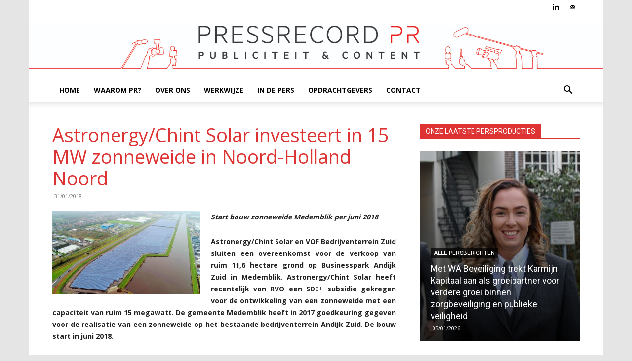

--- FILE ---
content_type: text/html; charset=UTF-8
request_url: https://www.pressrecord.nl/wp-admin/admin-ajax.php?td_theme_name=Newspaper&v=12.7.3
body_size: -261
content:
{"5672":313}